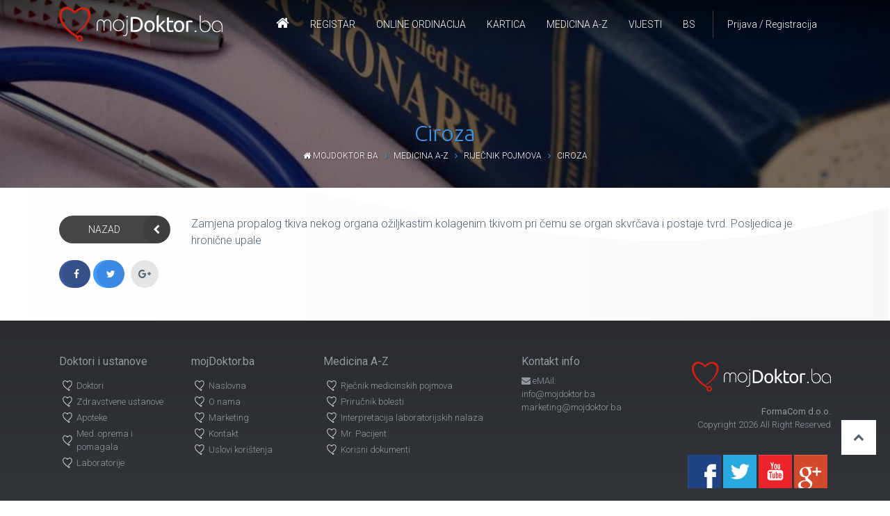

--- FILE ---
content_type: text/html; charset=UTF-8
request_url: https://mojdoktor.ba/rjecnik-pojmova/ciroza
body_size: 4426
content:
<!DOCTYPE html>
<html>
	<head>
		<meta http-equiv="Content-Type" content="text/html; charset=UTF-8">
		<meta name="viewport" content="width=device-width, initial-scale=1.0, user-scalable=no">
		<meta http-equiv="X-UA-Compatible" content="IE=edge">

		<link rel="shortcut icon" href="https://mojdoktor.ba/theme/v3/images/favicon/favicon.ico"/>
		<link rel="apple-touch-icon" sizes="57x57" href="https://mojdoktor.ba/theme/v3/images/favicon/apple-icon-57x57.png">
		<link rel="apple-touch-icon" sizes="60x60" href="https://mojdoktor.ba/theme/v3/images/favicon/apple-icon-60x60.png">
		<link rel="apple-touch-icon" sizes="72x72" href="https://mojdoktor.ba/theme/v3/images/favicon/apple-icon-72x72.png">
		<link rel="apple-touch-icon" sizes="76x76" href="https://mojdoktor.ba/theme/v3/images/favicon/apple-icon-76x76.png">
		<link rel="apple-touch-icon" sizes="114x114" href="https://mojdoktor.ba/theme/v3/images/favicon/apple-icon-114x114.png">
		<link rel="apple-touch-icon" sizes="120x120" href="https://mojdoktor.ba/theme/v3/images/favicon/apple-icon-120x120.png">
		<link rel="apple-touch-icon" sizes="144x144" href="https://mojdoktor.ba/theme/v3/images/favicon/apple-icon-144x144.png">
		<link rel="apple-touch-icon" sizes="152x152" href="https://mojdoktor.ba/theme/v3/images/favicon/apple-icon-152x152.png">
		<link rel="apple-touch-icon" sizes="180x180" href="https://mojdoktor.ba/theme/v3/images/favicon/apple-icon-180x180.png">
		<link rel="icon" type="image/png" sizes="192x192"  href="https://mojdoktor.ba/theme/v3/images/favicon/android-icon-192x192.png">
		<link rel="icon" type="image/png" sizes="32x32" href="https://mojdoktor.ba/theme/v3/images/favicon/favicon-32x32.png">
		<link rel="icon" type="image/png" sizes="96x96" href="https://mojdoktor.ba/theme/v3/images/favicon/favicon-96x96.png">
		<link rel="icon" type="image/png" sizes="16x16" href="https://mojdoktor.ba/theme/v3/images/favicon/favicon-16x16.png">
		<link rel="manifest" href="https://mojdoktor.ba/theme/v3/images/favicon/manifest.json">
		<meta name="msapplication-TileColor" content="#ffffff">
		<meta name="msapplication-TileImage" content="https://mojdoktor.ba/theme/v3/images/favicon/ms-icon-144x144.png">
		<meta name="theme-color" content="#ffffff">

		<title>Ciroza - Rječnik pojmova | mojdoktor.ba</title>
		<meta name="Geography" content="Sarajevo, BiH">

				<meta http-equiv="Expires" content="never">
		<meta name="Robots" content="INDEX,FOLLOW">
		<meta name="description" content="Zamjena propalog tkiva nekog organa ožiljkastim kolagenim tkivom pri čemu se organ skvrčava i postaje tvrd. Posljedica je hronične upale">
		<meta name="keywords" content="Ciroza">
	
		<meta name="country" content="Bosnia and Herzegovina">
		<meta name="author" content="najdoktor.ba">
		<meta name="subject" content="Zdravlje i medicina">
		<link rel="canonical" href="https://mojdoktor.ba/rjecnik-pojmova/ciroza">

		<meta property="og:title" content="Ciroza"/>
            <meta property="og:url" content="http://mojdoktor.ba/rjecnik-pojmova/ciroza"/>
            <meta property="og:image" content=""/>
            <meta property="og:description" content="Zamjena propalog tkiva nekog organa ožiljkastim kolagenim tkivom pri čemu se organ skvrčava i postaje tvrd. Posljedica je hronične upale"/>
    <link href="https://maxcdn.bootstrapcdn.com/font-awesome/4.7.0/css/font-awesome.min.css" rel="stylesheet">
    <link rel="stylesheet" href="https://mojdoktor.ba/plugins/bootstrap/css/bootstrap.min.css" type="text/css">
    <link href="https://mojdoktor.ba/plugins/jquery-ui/jquery-ui.min.css" rel="stylesheet">
    <link rel="stylesheet" href="https://mojdoktor.ba/plugins/jq-background-video/jquery.background-video.css" type="text/css">
		<link rel="stylesheet" href="https://mojdoktor.ba/plugins/animate/animate.css" type="text/css">
    <link rel="stylesheet" href="https://mojdoktor.ba/plugins/owl/owl.carousel.min.css" type="text/css">
    <link rel="stylesheet" href="https://mojdoktor.ba/plugins/magnific/magnific-popup.css" type="text/css">
		<link rel="stylesheet" href="https://mojdoktor.ba/plugins/pickadate/themes/classic.css">
    <link rel="stylesheet" href="https://mojdoktor.ba/plugins/pickadate/themes/classic.date.css">
    <link rel="stylesheet" href="https://mojdoktor.ba/plugins/pickadate/themes/classic.time.css">
		<link rel="stylesheet" href="https://mojdoktor.ba/theme/v3/css/stylesheet.css" type="text/css">

		
		<script src="https://mojdoktor.ba/plugins/jquery/jquery-3.1.1.min.js"></script>
		<script src="https://mojdoktor.ba/plugins/jquery/jquery-migrate-3.0.0.min.js"></script>

		<!-- Google tag (gtag.js) -->
		<script async src="https://www.googletagmanager.com/gtag/js?id=G-3NV8LDYG7C"></script>
		<script>
		  window.dataLayer = window.dataLayer || [];
		  function gtag(){dataLayer.push(arguments);}
		  gtag('js', new Date());

		  gtag('config', 'G-3NV8LDYG7C');
		</script>


		<!-- Facebook Pixel Code -->
<script>
  !function(f,b,e,v,n,t,s)
  {if(f.fbq)return;n=f.fbq=function(){n.callMethod?
  n.callMethod.apply(n,arguments):n.queue.push(arguments)};
  if(!f._fbq)f._fbq=n;n.push=n;n.loaded=!0;n.version='2.0';
  n.queue=[];t=b.createElement(e);t.async=!0;
  t.src=v;s=b.getElementsByTagName(e)[0];
  s.parentNode.insertBefore(t,s)}(window, document,'script',
  'https://connect.facebook.net/en_US/fbevents.js');
  fbq('init', '238480226970835');
  fbq('track', 'PageView');
</script>
<noscript><img height="1" width="1" style="display:none"
  src="https://www.facebook.com/tr?id=238480226970835&ev=PageView&noscript=1"
/></noscript>
<!-- End Facebook Pixel Code -->

	</head>
	<body>
		<script>
		  window.fbAsyncInit = function() {
		    FB.init({
		      appId      : '461214497350373',
		      xfbml      : true,
		      version    : 'v2.2'
		    });
		  };

		  (function(d, s, id){
		     var js, fjs = d.getElementsByTagName(s)[0];
		     if (d.getElementById(id)) {return;}
		     js = d.createElement(s); js.id = id;
		     js.src = "//connect.facebook.net/bs_BA/sdk.js";
		     fjs.parentNode.insertBefore(js, fjs);
		   }(document, 'script', 'facebook-jssdk'));
		</script>

		

    <header>

      <div class="container">

        <a href="https://mojdoktor.ba" class="logo"></a>
        <a class="navicon"><i></i><i></i><i></i></a>

				<div class="user">
										<a class="user-btn">Prijava / Registracija</a>
					<div class="user-box">
						<div class="container">
							<form id="login" method="post">
								<input type="hidden" name="login" value="1">
								<div class="col-md-7">
									<div class="row">
										<div class="col-md-4">
											<input type="text" name="username" placeholder="Korisničko ime..." autocomplete="off">
										</div>
										<div class="col-md-4">
											<input type="password" name="password" placeholder="Lozinka...">
										</div>
										<div class="col-md-4">
											<button type="submit">Prijavi se</button>
										</div>
										<div class="col-md-12">
											<br/><a href="https://mojdoktor.ba/reset">Zaboravio sam lozinku!</a>
										</div>
									</div>
									<div class="msg-login"></div>
								</div>
								<!-- <div class="col-md-2 dark2 text-center">
									Prijava za doktore!<br/><br/>
									<a href="https://app.mojdoktor.ba" target="_blank" class="button button-sm button-red button-block">App login!</a>
								</div> -->
								<div class="col-md-5 dark">
									<div class="row">
										<div class="col-md-8">
											<b>Još nemate profil?</b> Registrujte se besplatno, i ostvarite mnoge pogodnosti koje Vam pruža mojDoktor.ba
										</div>
										<div class="col-md-4">
											<a href="https://mojdoktor.ba/registracija" class="button button-sm button-red button-block">Registracija! <i class="fa fa-edit"></i></a>
											<a href="https://mojdoktor.ba/registracija" class="button button-sm button-facebook button-block">connect <i class="fa fa-facebook"></i></a>
										</div>
									</div>
								</div>
							</form>
							<script>
								$(document).ready(function(){
								$("#login").validate({
									focusCleanup: true,
									submitHandler: function(form) {
										$(form).ajaxSubmit({
											url:"https://mojdoktor.ba/ajax/global.php",
											type:"post",
											success: function(data){
												if(data=='ok'){
													window.location.replace("https://mojdoktor.ba/mojprofil");
													//window.location.href="";
												}else{
													$('.msg-login').html(data);
												}
											}
										});
									}
								});
								});
							</script>
						</div>
					</div>
									</div>

				<nav class="navigation">
										<ul>
						<li><a href="https://mojdoktor.ba"><i class="fa fa-home"></i></a></li>
						<li><a href="#">Registar</a>
							<ul class="full">
								<div class="container">
									<ul class="md">
										<li><a href="https://mojdoktor.ba/rubrika/medicinska-oblast/doktori"><i class="fa fa-user-md"></i> Doktori</a></li>
		                <li><a href="/rubrika/medicinska-oblast/ustanove"><i class="fa fa-hospital-o"></i> Zdravstvene ustanove</a></li>
		                <li><a href="/rubrika/apoteke"><i class="fa fa-medkit"></i> Apoteke</a></li>
		                <li><a href="/rubrika/med-oprema-i-pomagala"><i class="fa fa-shopping-cart"></i> Med. oprema i pomagala</a></li>
		                <li><a href="/rubrika/laboratorije"><i class="fa fa-flask"></i> Laboratorije</a></li>
		              </ul>
								</div>
							</ul>
						</li>
						<li><a href="/online-ordinacija">Online Ordinacija</a>
						<li><a href="/kartica-mojdoktor">Kartica</a>
						<li><a href="/medicina-az">Medicina A-Z</a>
													</li>
						<li><a href="https://mojdoktor.ba/vijesti">Vijesti</a></li>
						<li><a href="#">BS</a>
							<ul class="left">
								<li><a href="https://en.mojdoktor.ba">English</a></li>
								<li><a href="https://de.mojdoktor.ba">Deutsch</a></li>
							</ul>
						</li>
					</ul>
				</nav>

      </div>

    </header>

<section class="page-head bg-dictionary">
  <div class="container">
    <h1 class="">Ciroza</h1>
    <div class="breadcrumbs post">
			<a href="https://mojdoktor.ba"><span class="fa fa-home"></span> mojdoktor.ba</a> &nbsp; <span class="fa fa-angle-right"></span> &nbsp;
      <a href="https://mojdoktor.ba/medicina-az">Medicina A-Z</a> &nbsp; <span class="fa fa-angle-right"></span> &nbsp;
			<a href="https://mojdoktor.ba/rjecnik-pojmova" class="current">Riječnik pojmova</a> &nbsp; <span class="fa fa-angle-right"></span> &nbsp;
      <a href="https://mojdoktor.ba/rjecnik-pojmova/ciroza" class="current">Ciroza</a>
		</div>
  </div>
</section>



<section class="page-content default-padding">
  <div class="container">

    <div class="row">
			<div class="col-sm-3 col-md-2">
        <a href="https://mojdoktor.ba/rjecnik-pojmova" class="button button-block button-dark"><i class="fa fa-chevron-left"></i> Nazad</a>
        <br/><br/>
        <a href="https://www.facebook.com/sharer/sharer.php?u=https://mojdoktor.ba/rjecnik-pojmova/ciroza" target="_blank" class="button button-facebook"><i class="fa fa-facebook"></i></a>
        <a href="https://twitter.com/share?url=https://mojdoktor.ba/rjecnik-pojmova/ciroza" target="_blank" class="button button-twitter"><i class="fa fa-twitter"></i></a>
        <a href="https://plus.google.com/share?url=https://mojdoktor.ba/rjecnik-pojmova/ciroza" target="_blank" class="button button-google"><i class="fa fa-google-plus"></i></a>
			</div>
			<div class="col-sm-9 col-md-10">
    		<p>Zamjena propalog tkiva nekog organa ožiljkastim kolagenim tkivom pri čemu se organ skvrčava i postaje tvrd. Posljedica je hronične upale</p>			</div>
		</div>

  </div>
</section>


<div class="footer wow fadeInUp">
  <div class="container">
    <div class="row">
      <div class="col-md-4 col-lg-2 hidden-footer">
        <h4>Doktori i ustanove</h4>
        <ul>
          <li><a href="https://mojdoktor.ba/rubrika/medicinska-oblast/doktori">Doktori</a></li>
          <li><a href="https://mojdoktor.ba/rubrika/medicinska-oblast/ustanove">Zdravstvene ustanove</a></li>
          <li><a href="https://mojdoktor.ba/rubrika/apoteke">Apoteke</a></li>
          <li><a href="https://mojdoktor.ba/rubrika/med-oprema-i-pomagala">Med. oprema i pomagala</a></li>
          <li><a href="https://mojdoktor.ba/rubrika/laboratorije">Laboratorije</a></li>
        </ul>
      </div>
      <div class="col-md-4 col-lg-2 hidden-footer">
        <h4>mojDoktor.ba</h4>
        <ul><li><a href="/">Naslovna</a></li><li><a href="/o-nama">O nama</a></li><li><a href="/marketing">Marketing</a></li><li><a href="/kontakt">Kontakt</a></li><li><a href="/uslovi-koristenja">Uslovi korištenja</a></li></ul>      </div>
      <div class="col-md-4 col-lg-3 hidden-footer">
        <h4>Medicina A-Z</h4>
        <ul>
          <li><a href="https://mojdoktor.ba/rjecnik-pojmova">Rječnik medicinskih pojmova</a></li>
          <li><a href="https://mojdoktor.ba/prirucnik-bolesti">Priručnik bolesti</a></li>
          <li><a href="https://mojdoktor.ba/interpretacija-laboratorisjkih-nalaza">Interpretacija laboratorijskih nalaza</a></li>
          <li><a href="https://mojdoktor.ba/mr-pacijent">Mr. Pacijent</a></li>
          <li><a href="https://mojdoktor.ba/korisni-dokumenti">Korisni dokumenti</a></li>
        </ul>
      </div>
      <div class="col-md-6 col-lg-2 hidden-footer">
        <h4>Kontakt info</h4>
        <span class="fa fa-envelope"></span> eMAil:<br/>
        <a href="/cdn-cgi/l/email-protection" class="__cf_email__" data-cfemail="71181f171e311c1e1b151e1a051e035f1310">[email&#160;protected]</a><br/>
        <a href="/cdn-cgi/l/email-protection" class="__cf_email__" data-cfemail="472a26352c22332e2920072a282d23282c332835692526">[email&#160;protected]</a><br/><br/>

        <!-- <span class="fa fa-phone"></span> tel:<br/>
        &nbsp; +387 62 33 78 88 -->
      </div>
      <div class="col-sm-12 col-md-6 col-lg-3 text-right mob-center">
        <br/>
        <a href="https://mojdoktor.ba"><img src="https://mojdoktor.ba/theme/v3/images/logo_new_ww.png" class="logo"/></a>
        <br/><br/>
        <b>FormaCom d.o.o.</b><br/>Copyright 2026 All Right Reserved
      </div>
    </div>
    <div class="social">
      <a href="https://www.facebook.com/mojdoktor.ba" target="blank"><img src="https://mojdoktor.ba/theme/v3/images/ico-facebook.png"/></a>
      <a href="https://twitter.com/NajDoktor" target="blank"><img src="https://mojdoktor.ba/theme/v3/images/ico-twitter.png"/></a>
      <a href="https://www.youtube.com/channel/UCaV1TwaT_e7szW-rru804bg" target="blank"><img src="https://mojdoktor.ba/theme/v3/images/ico-youtube.png"/></a>
      <a href="https://plus.google.com/u/1/100593119080946932044" target="blank"><img src="https://mojdoktor.ba/theme/v3/images/ico-gplus.png"/></a>
    </div>
  </div>
</div>
<div class="legal">
  <div class="container">
    <div class="row">
      <div class="col-md-9">
        Korištenjem ove stranice slažete se sa <a href="https://mojdoktor.ba/uslovi-koristenja">Uslovima korištenja</a><br/>
        Sadržaj objavljen na portalu MOJDOKTOR.BA se može prenositi uz obavezno navođenje izvora i linka na orginalni tekst.
      </div>
      <div class="col-md-3">
        <a href="http://forma.ba" target="_blank"><img src="https://mojdoktor.ba/theme/v3/images/logo_forma_gray.png" class="powered transition" style="width:auto;height:40px;"></a>
      </div>
    </div>
  </div>
</div>

</div>

<a class="toTop transition"><i class="fa fa-chevron-up"></i></a>

<div class="preload-page"><div class="loader"><i></i></div></div>

<script data-cfasync="false" src="/cdn-cgi/scripts/5c5dd728/cloudflare-static/email-decode.min.js"></script><script src="https://mojdoktor.ba/plugins/jquery-ui/jquery-ui.min.js"></script>
<script src="https://mojdoktor.ba/plugins/jquery-ui/datepicker-de.js"></script>
<script src="https://mojdoktor.ba/plugins/validate/form.js"></script>
<script src="https://mojdoktor.ba/plugins/validate/validate.js"></script>
<script src="https://mojdoktor.ba/plugins/validate/ba.js"></script>
<script src="https://mojdoktor.ba/plugins/tether/js/tether.min.js"></script>
<script src="https://mojdoktor.ba/plugins/bootstrap/js/bootstrap.min.js"></script>
<script src="https://mojdoktor.ba/plugins/jq-background-video/jquery.background-video.js"></script>
<script src="https://mojdoktor.ba/plugins/wow/wow.min.js"></script>
<script src="https://mojdoktor.ba/plugins/owl/owl.carousel.min.js"></script>
<script src="https://mojdoktor.ba/plugins/sticky/sticky.js"></script>
<script src="https://mojdoktor.ba/plugins/fitVids/jquery.fitvids.js"></script>
<script src="https://mojdoktor.ba/plugins/magnific/jquery.magnific-popup.min.js"></script>
<script src="https://mojdoktor.ba/plugins/pickadate/picker.js"></script>
<script src="https://mojdoktor.ba/plugins/pickadate/picker.date.js"></script>
<script src="https://mojdoktor.ba/plugins/pickadate/picker.time.js"></script>
<script src="https://mojdoktor.ba/plugins/pickadate/translations/bs_BA.js"></script>
<script src="https://mojdoktor.ba/theme/v3/js/main.js"></script>
<script src="https://mojdoktor.ba/plugins/SmoothScroll/SmoothScroll.js"></script>



<script defer src="https://static.cloudflareinsights.com/beacon.min.js/vcd15cbe7772f49c399c6a5babf22c1241717689176015" integrity="sha512-ZpsOmlRQV6y907TI0dKBHq9Md29nnaEIPlkf84rnaERnq6zvWvPUqr2ft8M1aS28oN72PdrCzSjY4U6VaAw1EQ==" data-cf-beacon='{"version":"2024.11.0","token":"57f616ed16d941e0b1094b3af03c769c","r":1,"server_timing":{"name":{"cfCacheStatus":true,"cfEdge":true,"cfExtPri":true,"cfL4":true,"cfOrigin":true,"cfSpeedBrain":true},"location_startswith":null}}' crossorigin="anonymous"></script>
</body>
</html>


--- FILE ---
content_type: application/javascript
request_url: https://mojdoktor.ba/plugins/validate/ba.js
body_size: 14
content:
/*
 * Translated default messages for the jQuery validation plugin.
 * Locale: HR (Croatia; hrvatski jezik)
 */
(function ($) {
	$.extend($.validator.messages, {
		required: "Ovo polje je obavezno.",
		remote: "Ovo polje treba popraviti.",
		email: "Unesite ispravnu e-mail adresu.",
		url: "Unesite ispravan URL.",
		date: "Unesite ispravan datum.",
		dateISO: "Unesite ispravan datum (ISO).",
		number: "Unesite ispravan broj.",
		digits: "Unesite samo brojeve.",
		creditcard: "Unesite ispravan broj kreditne kartice.",
		equalTo: "Unesite ponovo istu vrijednost.",
		accept: "Unesite vrijednost sa ispravnom ekstenzijom.",
		maxlength: $.validator.format("Maksimalni broj znakova je {0} ."),
		minlength: $.validator.format("Minimalni broj znakova je {0} ."),
		rangelength: $.validator.format("Unesite vrijednost između {0} i {1} znakova."),
		range: $.validator.format("Unesite vrijednost između {0} i {1}."),
		max: $.validator.format("Unesite vrijednost manju ili jednaku {0}."),
		min: $.validator.format("Unesite vrijednost veću ili jednaku {0}.")
	});
}(jQuery));